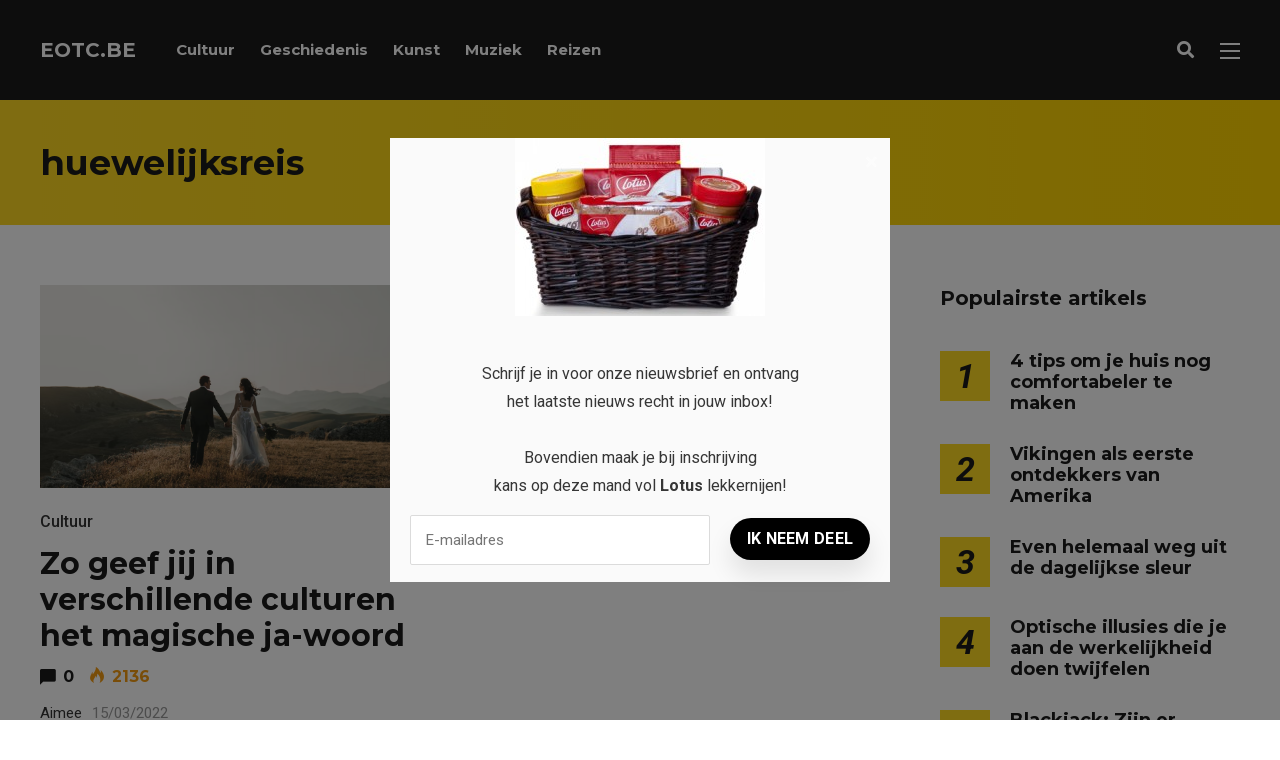

--- FILE ---
content_type: text/html; charset=UTF-8
request_url: https://eotc.be/tag/huewelijksreis/
body_size: 11894
content:
<!DOCTYPE html>
<html dir="ltr" lang="nl-BE" prefix="og: https://ogp.me/ns#">

<head>
		<meta charset="UTF-8">
	<meta name="viewport" content="width=device-width, initial-scale=1, maximum-scale=1">
	<meta name="format-detection" content="telephone=no">
	<meta name="theme-color" content="#ffda23">
	<link rel="profile" href="https://gmpg.org/xfn/11">
	<link rel="pingback" href="https://eotc.be/xmlrpc.php">
		
	<title>huewelijksreis | EOTC.be</title>

		<!-- All in One SEO 4.6.6 - aioseo.com -->
		<meta name="robots" content="max-image-preview:large" />
		<link rel="canonical" href="https://eotc.be/tag/huewelijksreis/" />
		<meta name="generator" content="All in One SEO (AIOSEO) 4.6.6" />
		<script type="application/ld+json" class="aioseo-schema">
			{"@context":"https:\/\/schema.org","@graph":[{"@type":"BreadcrumbList","@id":"https:\/\/eotc.be\/tag\/huewelijksreis\/#breadcrumblist","itemListElement":[{"@type":"ListItem","@id":"https:\/\/eotc.be\/#listItem","position":1,"name":"Home","item":"https:\/\/eotc.be\/","nextItem":"https:\/\/eotc.be\/tag\/huewelijksreis\/#listItem"},{"@type":"ListItem","@id":"https:\/\/eotc.be\/tag\/huewelijksreis\/#listItem","position":2,"name":"huewelijksreis","previousItem":"https:\/\/eotc.be\/#listItem"}]},{"@type":"CollectionPage","@id":"https:\/\/eotc.be\/tag\/huewelijksreis\/#collectionpage","url":"https:\/\/eotc.be\/tag\/huewelijksreis\/","name":"huewelijksreis | EOTC.be","inLanguage":"nl-BE","isPartOf":{"@id":"https:\/\/eotc.be\/#website"},"breadcrumb":{"@id":"https:\/\/eotc.be\/tag\/huewelijksreis\/#breadcrumblist"}},{"@type":"Organization","@id":"https:\/\/eotc.be\/#organization","name":"EOTC.be","description":"Education Outside The Classroom","url":"https:\/\/eotc.be\/"},{"@type":"WebSite","@id":"https:\/\/eotc.be\/#website","url":"https:\/\/eotc.be\/","name":"EOTC.be","description":"Education Outside The Classroom","inLanguage":"nl-BE","publisher":{"@id":"https:\/\/eotc.be\/#organization"}}]}
		</script>
		<!-- All in One SEO -->

<link rel='dns-prefetch' href='//fonts.googleapis.com' />
<link rel="alternate" type="application/rss+xml" title="EOTC.be &raquo; feed" href="https://eotc.be/feed/" />
<link rel="alternate" type="application/rss+xml" title="EOTC.be &raquo; reactiesfeed" href="https://eotc.be/comments/feed/" />
<link rel="alternate" type="application/rss+xml" title="EOTC.be &raquo; huewelijksreis tagfeed" href="https://eotc.be/tag/huewelijksreis/feed/" />
<script type="text/javascript">
/* <![CDATA[ */
window._wpemojiSettings = {"baseUrl":"https:\/\/s.w.org\/images\/core\/emoji\/15.0.3\/72x72\/","ext":".png","svgUrl":"https:\/\/s.w.org\/images\/core\/emoji\/15.0.3\/svg\/","svgExt":".svg","source":{"concatemoji":"https:\/\/eotc.be\/wp-includes\/js\/wp-emoji-release.min.js?ver=6.6.4"}};
/*! This file is auto-generated */
!function(i,n){var o,s,e;function c(e){try{var t={supportTests:e,timestamp:(new Date).valueOf()};sessionStorage.setItem(o,JSON.stringify(t))}catch(e){}}function p(e,t,n){e.clearRect(0,0,e.canvas.width,e.canvas.height),e.fillText(t,0,0);var t=new Uint32Array(e.getImageData(0,0,e.canvas.width,e.canvas.height).data),r=(e.clearRect(0,0,e.canvas.width,e.canvas.height),e.fillText(n,0,0),new Uint32Array(e.getImageData(0,0,e.canvas.width,e.canvas.height).data));return t.every(function(e,t){return e===r[t]})}function u(e,t,n){switch(t){case"flag":return n(e,"\ud83c\udff3\ufe0f\u200d\u26a7\ufe0f","\ud83c\udff3\ufe0f\u200b\u26a7\ufe0f")?!1:!n(e,"\ud83c\uddfa\ud83c\uddf3","\ud83c\uddfa\u200b\ud83c\uddf3")&&!n(e,"\ud83c\udff4\udb40\udc67\udb40\udc62\udb40\udc65\udb40\udc6e\udb40\udc67\udb40\udc7f","\ud83c\udff4\u200b\udb40\udc67\u200b\udb40\udc62\u200b\udb40\udc65\u200b\udb40\udc6e\u200b\udb40\udc67\u200b\udb40\udc7f");case"emoji":return!n(e,"\ud83d\udc26\u200d\u2b1b","\ud83d\udc26\u200b\u2b1b")}return!1}function f(e,t,n){var r="undefined"!=typeof WorkerGlobalScope&&self instanceof WorkerGlobalScope?new OffscreenCanvas(300,150):i.createElement("canvas"),a=r.getContext("2d",{willReadFrequently:!0}),o=(a.textBaseline="top",a.font="600 32px Arial",{});return e.forEach(function(e){o[e]=t(a,e,n)}),o}function t(e){var t=i.createElement("script");t.src=e,t.defer=!0,i.head.appendChild(t)}"undefined"!=typeof Promise&&(o="wpEmojiSettingsSupports",s=["flag","emoji"],n.supports={everything:!0,everythingExceptFlag:!0},e=new Promise(function(e){i.addEventListener("DOMContentLoaded",e,{once:!0})}),new Promise(function(t){var n=function(){try{var e=JSON.parse(sessionStorage.getItem(o));if("object"==typeof e&&"number"==typeof e.timestamp&&(new Date).valueOf()<e.timestamp+604800&&"object"==typeof e.supportTests)return e.supportTests}catch(e){}return null}();if(!n){if("undefined"!=typeof Worker&&"undefined"!=typeof OffscreenCanvas&&"undefined"!=typeof URL&&URL.createObjectURL&&"undefined"!=typeof Blob)try{var e="postMessage("+f.toString()+"("+[JSON.stringify(s),u.toString(),p.toString()].join(",")+"));",r=new Blob([e],{type:"text/javascript"}),a=new Worker(URL.createObjectURL(r),{name:"wpTestEmojiSupports"});return void(a.onmessage=function(e){c(n=e.data),a.terminate(),t(n)})}catch(e){}c(n=f(s,u,p))}t(n)}).then(function(e){for(var t in e)n.supports[t]=e[t],n.supports.everything=n.supports.everything&&n.supports[t],"flag"!==t&&(n.supports.everythingExceptFlag=n.supports.everythingExceptFlag&&n.supports[t]);n.supports.everythingExceptFlag=n.supports.everythingExceptFlag&&!n.supports.flag,n.DOMReady=!1,n.readyCallback=function(){n.DOMReady=!0}}).then(function(){return e}).then(function(){var e;n.supports.everything||(n.readyCallback(),(e=n.source||{}).concatemoji?t(e.concatemoji):e.wpemoji&&e.twemoji&&(t(e.twemoji),t(e.wpemoji)))}))}((window,document),window._wpemojiSettings);
/* ]]> */
</script>
<link rel='stylesheet' id='ot-google-fonts-css' href='//fonts.googleapis.com/css?family=Montserrat:300,300italic,regular,italic,500,500italic,600,600italic,700,700italic' type='text/css' media='all' />
<style id='wp-emoji-styles-inline-css' type='text/css'>

	img.wp-smiley, img.emoji {
		display: inline !important;
		border: none !important;
		box-shadow: none !important;
		height: 1em !important;
		width: 1em !important;
		margin: 0 0.07em !important;
		vertical-align: -0.1em !important;
		background: none !important;
		padding: 0 !important;
	}
</style>
<link rel='stylesheet' id='contact-form-7-css' href='https://eotc.be/wp-content/plugins/contact-form-7/includes/css/styles.css?ver=5.9.7' type='text/css' media='all' />
<link rel='stylesheet' id='easy_social_share_buttons-frontend-css' href='https://eotc.be/wp-content/plugins/easy-social-share-buttons/assets/css/frontend.min.css?ver=1.0.0' type='text/css' media='all' />
<link rel='stylesheet' id='ppress-frontend-css' href='https://eotc.be/wp-content/plugins/wp-user-avatar/assets/css/frontend.min.css?ver=4.15.11' type='text/css' media='all' />
<link rel='stylesheet' id='ppress-flatpickr-css' href='https://eotc.be/wp-content/plugins/wp-user-avatar/assets/flatpickr/flatpickr.min.css?ver=4.15.11' type='text/css' media='all' />
<link rel='stylesheet' id='ppress-select2-css' href='https://eotc.be/wp-content/plugins/wp-user-avatar/assets/select2/select2.min.css?ver=6.6.4' type='text/css' media='all' />
<link rel='stylesheet' id='js_composer_front-css' href='https://eotc.be/wp-content/plugins/js_composer/assets/css/js_composer.min.css?ver=6.2.0' type='text/css' media='all' />
<link rel='stylesheet' id='core-extend-css' href='https://eotc.be/wp-content/plugins/core-extend/assets/css/core-extend.css?ver=1' type='text/css' media='all' />
<link rel='stylesheet' id='parent-style-css' href='https://eotc.be/wp-content/themes/mag/style.css?ver=6.6.4' type='text/css' media='all' />
<link rel='stylesheet' id='mnky_main-css' href='https://eotc.be/wp-content/themes/mag-child/style.css?ver=1.0.0' type='text/css' media='all' />
<style id='mnky_main-inline-css' type='text/css'>
input[type='submit'],input[type=button], button, blockquote p:before, #site-navigation ul li.menu-button-full a, #header-container .menu-toggle-wrapper:hover span, .toggle-overlay-sidebar:hover span, .toggle-overlay-sidebar:hover span:after, .toggle-overlay-sidebar:hover span:before, .overlay-sidebar-close:hover span, .header-search .toggle-header-search:hover span, #wp-calendar #today, .widget-area .widget .tagcloud a, .article-labels span, .archive-layout .post-format-badge i, .archive-layout:not(.archive-style-2) .more-link, .rating-bar-value, .tag-links span a, .mnky-post-links .previous-post-title,.mnky-post-links .next-post-title, .page-links span, .pagination .current, .scrollToTop, .mnky_button a, .mnky_heading_wrapper h1,.mnky_heading_wrapper h2,.mnky_heading_wrapper h3,.mnky_heading_wrapper h4,.mnky_heading_wrapper h5, .mnky_heading_wrapper h6, .mp-post-format i, .mp-post-nr, #load-posts a, .ajax-load-posts .mp-load-posts a, .ajax-infinite-scroll .mp-load-posts a, .ajax-post-carousel .mp-load-posts a, .mnky-posts-grid .mpg-title, .mnt-title, .mnky-posts-slider .flex-direction-nav a {background-color:#ffda23;}			#comments span.required, #comments p.comment-notes:before, p.logged-in-as:before, p.must-log-in:before, .sticky .post-preview:after, .format-chat p:nth-child(odd):before, .page-sidebar a:hover, #site-navigation ul li a:hover, #site-navigation ul li.current-menu-item > a, #site-navigation ul li.megamenu ul li ul li a:hover, #site-navigation ul li.megamenu ul li.current-menu-item > a, #site-navigation .mnky-menu-posts .menu-post-container:hover h6, #site-navigation ul li.megamenu-tabs .submenu-content .tabs-nav li.nav-active a, .site-links .search_button:hover, .menu-toggle-wrapper:hover, #site-navigation-side a:hover, #site-navigation-side .menu-container ul li a:hover, #site-navigation-side .toggle-main-menu:hover span, .meta-views, .rating-stars, .archive-style-2 .post-content-wrapper a:hover, .archive-style-2 .post-content-wrapper .entry-content a:hover, .archive-style-2 .post-content-wrapper .mp-rating-stars span, .mp-views, .mp-rating-stars, .mp-layout-5 .mp-content-container a:hover, .mp-widget.mp-layout-5 .mp-container .mp-content-container a:hover, .mnky-posts-grid .mpg-category a, .mnky_category figcaption span, .mnky_category_link:hover figcaption span, .mnky_custom-list-item i, .mnky_service-box .service_icon i, .vc_toggle_default .vc_toggle_title .vc_toggle_icon:after, .separator_w_icon i {color:#ffda23;}					.mnky_heading_wrapper h6, .mnky-posts-grid .mpg-title {box-shadow: 10px 0 0 #ffda23, -10px 0 0 #ffda23;}			.archive-layout .post-format-badge i, .tag-links span a, .widget-area .widget .tagcloud a, .mnky-post-links .previous-post-title,.mnky-post-links .next-post-title, .page-links span, .pagination .current, .scrollToTop i, .mnky_button a, .mnky_heading_wrapper h1, .mnky_heading_wrapper h2, .mnky_heading_wrapper h3, .mnky_heading_wrapper h4, .mnky_heading_wrapper h5, .mnky_heading_wrapper h6, .mp-post-format i, .mp-post-nr, .ajax-post-carousel  .mp-load-posts i, .ajax-load-posts .mp-load-posts a, .ajax-infinite-scroll .mp-load-posts a, .mnky-posts-grid .mpg-title, .mnky-posts-grid .mpg-title a, .mnky-posts-grid .mp-views, .mnt-title, .mnky-posts-slider .flex-direction-nav a {color:#1b1b1b;}					.mnky_category figcaption span, .mnky-posts-grid .mpg-category a  {background-color:#1b1b1b;}					input:focus, textarea:focus, .rating-bar-value:after, #sidebar .widget.widget_nav_menu ul li.current-menu-item a, #sidebar.float-right .widget.widget_nav_menu ul li.current-menu-item a {border-color:#ffda23;}		.mp-container .mp-comment:after {border-left-color:#ffda23; border-top-color:#ffda23;}			.mp-ajax-loader{border-top-color:#ffda23;}			.wp-block-button__link:not(.has-background), .wp-block-button__link:not(.has-background):active, .wp-block-button__link:not(.has-background):focus, .wp-block-button__link:not(.has-background):hover, .wp-block-file .wp-block-file__button, .entry-content .wp-block-tag-cloud a {background-color:#ffda23;}			.wp-block-button__link:not(.has-text-color), .wp-block-button__link:not(.has-text-color):active, .wp-block-button__link:not(.has-text-color):focus, .wp-block-button__link:not(.has-text-color):hover, .wp-block-file .wp-block-file__button, .wp-block-file a.wp-block-file__button:active, .wp-block-file a.wp-block-file__button:focus, .wp-block-file a.wp-block-file__button:hover, .wp-block-file a.wp-block-file__button:visited, .entry-content .wp-block-tag-cloud a {color:#1b1b1b;}	#main, #site-header #header-container, #overlay-sidebar-inner, #top-bar, #mobile-site-header, #container, .inner, .page-header-inner, .header-search, .header-search .search-input {max-width:1200px; }.mps-content-container {width:1260px; }#site-navigation ul li.megamenu > ul{max-width:1200px; left: calc(50% - 600px);}@media only screen and (max-width : 1200px){#site-navigation .menu-container ul li.megamenu > ul{left:0;}}@media only screen and (max-width : 1260px){.searchform-wrapper {padding:0 30px;} .header-search .toggle-header-search {right:30px;}}@media only screen and (min-width : 1320px){.no-sidebar.container-one-column .entry-content .alignwide {width : 1320px; margin-left:-60px; margin-right : -60px;} }@media only screen and (max-width : 1380px){.no-sidebar.container-one-column .entry-content .wp-block-columns.alignwide {width : 100%; margin-left:0px; margin-right : 0px;} }body{color:#333333; font-size:16px}a, #content h4.wpb_toggle, .entry-meta-blog .meta-author, .entry-header .entry-meta, .entry-header .entry-meta a, .pagination a, .page-links a, #comments .comment-meta a, #comments .comment-reply-link, #comments h3.comment-reply-title #cancel-comment-reply-link, #comments .comment-navigation a, .mp-author a, .mp-widget .mp-container,.mp-widget .mp-container a, .mp-widget .mp-container a:hover {color:#333333;}#site-navigation, #site-navigation ul li a, #site-navigation-side .menu-container ul li a, #site-navigation .mnky-menu-posts h6 {font-family: "Montserrat",Arial,Helvetica,sans-serif;font-weight:700;}h1, h2, h3, h4, h5, h6, .previous-post-link a, .next-post-link a{font-family: "Montserrat",Arial,Helvetica,sans-serif;}.single-post .entry-content, .single-post .post_lead_content {font-size:16px}h1{font-size:30px}h2{font-size:24px}h3{font-size:20px}h4{font-size:18px}h5{font-size:16px}h6{font-size:14px}h1, h2, h3, h4, h5, h6, h1 a, h2 a, h3 a, h4 a, h5 a, h6 a {color:#1b1b1b}#comments .comment-author .fn, #wrapper .author .fn a, .mp-widget .mp-container  h2 a, .mp-widget .mp-container  h2 a:hover {color:#1b1b1b}#site-header, #site-header #header-wrapper {height:100px;}#top-bar-wrapper, #top-bar .widget_nav_menu ul li ul{background:#1b1b1b}#top-bar-wrapper .widget, #top-bar .widget-title, #top-bar .search-input {color:#ffffff}#top-bar-wrapper .widget a {color:rgba(255, 255, 255, 0.7)}#top-bar-wrapper .widget a:hover{color:#ffffff}#site-navigation ul > li > a, .site-links .menu-toggle-wrapper, .site-links .search_button, #site-logo .site-title, #site-navigation #menu-sidebar, .overlay-toggle-wrapper {line-height:100px}.header-search .search-input {height:100px}#site-navigation ul li a, #site-logo .site-title a, .site-links .search_button, .toggle-mobile-menu i, #mobile-site-header #mobile-site-logo h1.site-title a, #mobile-site-header .toggle-mobile-menu i, #mobile-site-navigation .mobile-menu-header, .header-search .search-input, .menu-toggle-wrapper {color:#ffffff}.header-search .toggle-header-search span, #header-container .menu-toggle-wrapper span, .toggle-overlay-sidebar span, .toggle-overlay-sidebar span:after {background-color:#ffffff}#site-navigation-side, #menu-sidebar .widget-title, #site-navigation-side .mp-title, #site-navigation-side .mnky-posts a, #site-navigation-side .mnky-posts a:hover, #site-navigation-side .mnky-related-posts h6 {color:#ffffff}#site-navigation ul li.megamenu ul li ul li a:hover, #site-navigation ul li.megamenu ul li.current-menu-item > a, #site-navigation .mnky-menu-posts .menu-post-container:hover h6, #site-navigation ul li.megamenu-tabs .submenu-content .tabs-nav li.nav-active a {color:#a8a6a1;}.meta-views, .mp-views {color:#f39c12}.footer-sidebar .vc_col-sm-3:nth-child(1) {width:25%}.footer-sidebar .vc_col-sm-3:nth-child(2) {width:25%}.footer-sidebar .vc_col-sm-3:nth-child(3) {width:25%}.footer-sidebar .vc_col-sm-3:nth-child(4) {width:25%}.footer-sidebar .row_two .vc_col-sm-4:nth-child(1) {width:25%}.footer-sidebar .row_two .vc_col-sm-4:nth-child(2) {width:50%}.footer-sidebar .row_two .vc_col-sm-4:nth-child(3) {width:25%}.site-info {text-align:center}
</style>
<link rel='stylesheet' id='mnky_post-icons-css' href='https://eotc.be/wp-content/themes/mag/css/post-icons.css?ver=1.0.0' type='text/css' media='all' />
<link rel='stylesheet' id='vc_font_awesome_5_shims-css' href='https://eotc.be/wp-content/plugins/js_composer/assets/lib/bower/font-awesome/css/v4-shims.min.css?ver=6.2.0' type='text/css' media='all' />
<link rel='stylesheet' id='vc_font_awesome_5-css' href='https://eotc.be/wp-content/plugins/js_composer/assets/lib/bower/font-awesome/css/all.min.css?ver=6.2.0' type='text/css' media='all' />
<link rel='stylesheet' id='mnky-fonts-css' href='//fonts.googleapis.com/css?family=Roboto%3A400%2C300italic%2C300%2C400italic%2C500%2C500italic%2C700%2C700italic%26subset%3Dlatin%2Clatin-ext&#038;ver=1.0.0' type='text/css' media='all' />
<script type="text/javascript" src="https://eotc.be/wp-includes/js/jquery/jquery.min.js?ver=3.7.1" id="jquery-core-js"></script>
<script type="text/javascript" src="https://eotc.be/wp-includes/js/jquery/jquery-migrate.min.js?ver=3.4.1" id="jquery-migrate-js"></script>
<script type="text/javascript" src="https://eotc.be/wp-content/plugins/wp-user-avatar/assets/flatpickr/flatpickr.min.js?ver=4.15.11" id="ppress-flatpickr-js"></script>
<script type="text/javascript" src="https://eotc.be/wp-content/plugins/wp-user-avatar/assets/select2/select2.min.js?ver=4.15.11" id="ppress-select2-js"></script>
<link rel="https://api.w.org/" href="https://eotc.be/wp-json/" /><link rel="alternate" title="JSON" type="application/json" href="https://eotc.be/wp-json/wp/v2/tags/494" /><link rel="EditURI" type="application/rsd+xml" title="RSD" href="https://eotc.be/xmlrpc.php?rsd" />
<meta name="generator" content="WordPress 6.6.4" />
<meta name="generator" content="Powered by WPBakery Page Builder - drag and drop page builder for WordPress."/>
<script src="https://hq.volomedia.com/vm-qykaxy.js" async="async"></script>
<!-- Global site tag (gtag.js) - Google Analytics -->
<script async src="https://www.googletagmanager.com/gtag/js?id=UA-173990860-2"></script>
<script>
  window.dataLayer = window.dataLayer || [];
  function gtag(){dataLayer.push(arguments);}
  gtag('js', new Date());

  gtag('config', 'UA-173990860-2');
</script>

<script async src="https://pagead2.googlesyndication.com/pagead/js/adsbygoogle.js?client=ca-pub-9607008006084851"
     crossorigin="anonymous"></script><link rel="icon" href="https://eotc.be/wp-content/uploads/2017/06/e-ico-100x100.png" sizes="32x32" />
<link rel="icon" href="https://eotc.be/wp-content/uploads/2017/06/e-ico-200x200.png" sizes="192x192" />
<link rel="apple-touch-icon" href="https://eotc.be/wp-content/uploads/2017/06/e-ico-200x200.png" />
<meta name="msapplication-TileImage" content="https://eotc.be/wp-content/uploads/2017/06/e-ico-300x300.png" />
<noscript><style> .wpb_animate_when_almost_visible { opacity: 1; }</style></noscript></head>
	
<body class="archive tag tag-huewelijksreis tag-494 sticky-sidebar wpb-js-composer js-comp-ver-6.2.0 vc_responsive" id="site-body" itemscope itemtype="http://schema.org/WebPage">

		
	<div id="wrapper">
		
	
		
			


	
<header id="mobile-site-header" class="mobile-header">
	<div id="mobile-site-logo">
		<h1 class="site-title"><a href="https://eotc.be/" title="EOTC.be" rel="home">EOTC.be</a></h1>	</div>	
	
	
	
	<a href="#mobile-site-navigation" class="toggle-mobile-menu"><i class="fa fa-bars"></i></a>	
</header>	
	
<header id="site-header" class="" itemscope itemtype="http://schema.org/WPHeader">
	<div id="header-wrapper">
		<div id="header-container" class="clearfix">
			<div id="site-logo">
				<h1 class="site-title"><a href="https://eotc.be/" title="EOTC.be" rel="home">EOTC.be</a></h1>			</div>			
			
			<div id="site-navigation" itemscope itemtype="http://schema.org/SiteNavigationElement">
				<nav id="primary-navigation" class="menu-container"><ul id="menu-header-menu" class="menu"><li id="menu-item-1105" class="menu-item menu-item-type-taxonomy menu-item-object-category menu-item-1105"><a href="https://eotc.be/category/cultuur/">Cultuur</a></li>
<li id="menu-item-1106" class="menu-item menu-item-type-taxonomy menu-item-object-category menu-item-1106"><a href="https://eotc.be/category/geschiedenis/">Geschiedenis</a></li>
<li id="menu-item-1107" class="menu-item menu-item-type-taxonomy menu-item-object-category menu-item-1107"><a href="https://eotc.be/category/kunst/">Kunst</a></li>
<li id="menu-item-1108" class="menu-item menu-item-type-taxonomy menu-item-object-category menu-item-1108"><a href="https://eotc.be/category/muziek/">Muziek</a></li>
<li id="menu-item-1109" class="menu-item menu-item-type-taxonomy menu-item-object-category menu-item-1109"><a href="https://eotc.be/category/reizen/">Reizen</a></li>
</ul></nav>				
				<div class="site-links">
					
											<button class="toggle-header-search search_button" type="button">
							<i class="fa fa-search"></i>
						</button>
						
					
										
											<div class="menu-toggle-wrapper">
							<div class="toggle-main-menu">
							  <span></span>
							  <span></span>
							  <span></span>
							</div>
						</div>
										
				</div>
			
							</div><!-- #site-navigation -->
											
							<div class="header-search">
						<div class="searchform-wrapper">
		<form method="get" class="searchform" action="https://eotc.be/">
			<input onfocus="this.value=''" onblur="this.value='Typ en druk op enter om te zoeken...'" type="text" value="Zoek..." name="s" class="search-input" />
		</form>
	</div>					<div class="toggle-header-search">
						<span></span>
						<span></span>
					</div>
				</div>
			
		</div><!-- #header-container -->
	</div><!-- #header-wrapper -->	
</header><!-- #site-header -->

		
	<div id="site-navigation-side">
		<div class="menu-toggle-wrapper">
			<div class="toggle-main-menu open">
				<span></span>
				<span></span>
			</div>
		</div>	
		<nav id="side-navigation" class="menu-container" itemscope="itemscope" itemtype="http://schema.org/SiteNavigationElement"><ul id="menu-side-menu" class="menu"><li id="menu-item-957" class="menu-item menu-item-type-post_type menu-item-object-page menu-item-957"><a href="https://eotc.be/home/">Home</a></li>
</ul></nav>			
		</div><!-- #site-navigation -->

		
	
		
	
		<header class="page-header clearfix">
			<div class="page-header-inner">	
				<h1>
					huewelijksreis				
				</h1>	
							
							</div>	
		</header><!-- .page-header -->
			
		
		
		<div id="main" class="clearfix">

		

		<div id="container">
			
				<div id="content" class="float-left with-sidebar">
					<div class="archive-container clearfix">
								
	<article itemtype="http://schema.org/Article" itemscope="" id="post-1356" class="archive-layout clearfix archive-style-1 layout-two-column post-1356 post type-post status-publish format-standard has-post-thumbnail hentry category-cultuur tag-bijzondere-dag tag-blij tag-bruid tag-bruidegom tag-bruidspaar tag-echtgenoot tag-geluksniveau tag-getrouwde-mensen tag-getrouwde-mensen-zijn-gelukkiger tag-honeymoon tag-huewelijksreis tag-huwelijk tag-ja-woord tag-lachen tag-maakt-trouwen-gelukkig tag-magisch tag-man tag-onderzoekers tag-partner tag-rituelen tag-scherven-brengen-geluk tag-speciaal tag-sprookjesachtig tag-tradities tag-trouwen tag-vermogen-waard tag-verschillende-culturen tag-vrouw tag-welzijn tag-westerse-cultuur" >
	
			
			
			
			
			<a class="post-preview" href="https://eotc.be/zo-geef-jij-in-verschillende-culturen-het-magische-ja-woord/" target="_self" rel="bookmark"><div itemprop="image" itemscope itemtype="https://schema.org/ImageObject"><img width="600" height="300" src="https://eotc.be/wp-content/uploads/2022/03/Magazine-Websites-cover-foto-600x300.png" class="attachment-mnky_size-600x400 size-mnky_size-600x400 wp-post-image" alt="in verschillende culturen het ja-woord geven" decoding="async" fetchpriority="high" /><meta itemprop="url" content="https://eotc.be/wp-content/uploads/2022/03/Magazine-Websites-cover-foto.png"><meta itemprop="width" content="728"><meta itemprop="height" content="300"></div></a>			
							<div class="entry-category"><a href="https://eotc.be/category/cultuur/" rel="category tag">Cultuur</a></div>
						
			<header class="post-entry-header">
				<h2 class="entry-title"><a itemprop="mainEntityOfPage" href="https://eotc.be/zo-geef-jij-in-verschillende-culturen-het-magische-ja-woord/" target="_self" title="View Zo geef jij in verschillende culturen het magische ja-woord" rel="bookmark"><span itemprop="headline">Zo geef jij in verschillende culturen het magische ja-woord</span></a><span class="entry-meta-interaction-blog"><span class="meta-comments"><i class="post-icon icon-comments"></i> <a href="https://eotc.be/zo-geef-jij-in-verschillende-culturen-het-magische-ja-woord/#respond">0</a></span><meta itemprop="interactionCount" content="UserComments:0"/><span class="meta-views"><span class="mnky-views" title="Views"><i class="post-icon icon-views"></i> 2136</span><meta itemprop="interactionCount" content="UserPageVisits:2136"/></span></span></h2>
			</header><!-- .entry-header -->
			
			<div class="entry-meta-blog"><a class="meta-author url" href="https://eotc.be/author/aimee/" title="View all posts by Aimee" rel="author"><span itemprop="author" itemscope itemtype="http://schema.org/Person"><span itemprop="name">Aimee</span></span></a><a href="https://eotc.be/zo-geef-jij-in-verschillende-culturen-het-magische-ja-woord/" class="meta-date-link" title="View Zo geef jij in verschillende culturen het magische ja-woord"><span class="meta-date"><time class="published" datetime="2022-03-15T09:50:15+02:00" itemprop="datePublished">15/03/2022</time><time class="meta-date-modified updated" datetime="2022-03-24T11:40:17+02:00" itemprop="dateModified">24/03/2022</time></span></a></div>			
			
							<div itemprop="articleBody" class="entry-summary">
					<p>Sommige meisjes dromen er van kleins af aan over, andere krijgen het al Spaans benauwd bij het idee: het liefdevolle ja-woord geven! Deze sprookjesachtige dag wordt over de hele wereld anders gevierd. Van intieme kleine momenten tot grote meerdaagse feesten, &hellip; <a href="#">Read more</a></p>
				</div>
						
			
			
		
		
				
		
				
		<div class="hidden-meta" itemprop="publisher" itemscope itemtype="https://schema.org/Organization">
			<div class="hidden-meta" itemprop="logo" itemscope itemtype="https://schema.org/ImageObject">
			<meta itemprop="url" content="">
			<meta itemprop="width" content="">
			<meta itemprop="height" content="">
			</div>
			<meta itemprop="name" content="EOTC.be">
		</div>	
	</article><!-- #post-1356 -->						
													<div class="pagination">
															</div>
											</div>
					
				</div><!-- #content -->

				<div id="sidebar" class="float-right">
					
<aside class="page-sidebar" itemscope itemtype="http://schema.org/WPSideBar">
	<div class="widget-area">
		<div id="mnky_article_block_widget-7" class="widget widget_mnky_article_block_widget"><h3 class="widget-title">Populairste artikels</h3><div class="mnky-posts clearfix mp-layout-3 column-count-1 mp-widget" data-id="" ><div itemscope itemtype="http://schema.org/Article" class="clearfix mp-container numbered-post mp-post-1"><div class="mp-inner-container"><div class="mp-post-nr" >1</div><div class="mp-content-container"><div class="mp-header mp-element"><h2 class="mp-title" style="font-size:18px;"><a itemprop="mainEntityOfPage" href="https://eotc.be/4-tips-om-je-huis-nog-comfortabeler-te-maken/" title="View 4 tips om je huis nog comfortabeler te maken" rel="bookmark"><span itemprop="headline" >4 tips om je huis nog comfortabeler te maken</span></a></h2></div><div class="hidden-meta" itemprop="author" itemscope itemtype="http://schema.org/Person"><meta itemprop="name" content="Redactie"></div><time datetime="2024-07-03T11:21:49+02:00" itemprop="datePublished"></time><time class="meta-date-modified" datetime="2024-07-03T11:21:49+02:00" itemprop="dateModified"></time><div class="hidden-meta" itemprop="image" itemscope itemtype="https://schema.org/ImageObject"><meta itemprop="url" content="https://eotc.be/wp-content/uploads/2024/07/Heldere-Glazen-in-een-Woning.jpg"><meta itemprop="width" content="728"><meta itemprop="height" content="485"></div><div class="hidden-meta" itemprop="publisher" itemscope itemtype="https://schema.org/Organization">
			<div class="hidden-meta" itemprop="logo" itemscope itemtype="https://schema.org/ImageObject">
			<meta itemprop="url" content="">
			<meta itemprop="width" content="">
			<meta itemprop="height" content="">
			</div>
			<meta itemprop="name" content="EOTC.be">
			</div></div></div></div><div itemscope itemtype="http://schema.org/Article" class="clearfix mp-container numbered-post mp-post-2"><div class="mp-inner-container"><div class="mp-post-nr" >2</div><div class="mp-content-container"><div class="mp-header mp-element"><h2 class="mp-title" style="font-size:18px;"><a itemprop="mainEntityOfPage" href="https://eotc.be/vikingen-als-eerste-ontdekkers-van-amerika/" title="View Vikingen als eerste ontdekkers van Amerika" rel="bookmark"><span itemprop="headline" >Vikingen als eerste ontdekkers van Amerika</span></a></h2></div><div class="hidden-meta" itemprop="author" itemscope itemtype="http://schema.org/Person"><meta itemprop="name" content="Florence"></div><time datetime="2021-06-09T12:00:28+02:00" itemprop="datePublished"></time><time class="meta-date-modified" datetime="2021-06-02T13:04:37+02:00" itemprop="dateModified"></time><div class="hidden-meta" itemprop="image" itemscope itemtype="https://schema.org/ImageObject"><meta itemprop="url" content="https://eotc.be/wp-content/uploads/2021/06/EOTC-artikel-15.jpg"><meta itemprop="width" content="728"><meta itemprop="height" content="300"></div><div class="hidden-meta" itemprop="publisher" itemscope itemtype="https://schema.org/Organization">
			<div class="hidden-meta" itemprop="logo" itemscope itemtype="https://schema.org/ImageObject">
			<meta itemprop="url" content="">
			<meta itemprop="width" content="">
			<meta itemprop="height" content="">
			</div>
			<meta itemprop="name" content="EOTC.be">
			</div></div></div></div><div itemscope itemtype="http://schema.org/Article" class="clearfix mp-container numbered-post mp-post-3"><div class="mp-inner-container"><div class="mp-post-nr" >3</div><div class="mp-content-container"><div class="mp-header mp-element"><h2 class="mp-title" style="font-size:18px;"><a itemprop="mainEntityOfPage" href="https://eotc.be/even-helemaal-weg-uit-de-dagelijkse-sleur/" title="View Even helemaal weg uit de dagelijkse sleur" rel="bookmark"><span itemprop="headline" >Even helemaal weg uit de dagelijkse sleur</span></a></h2></div><div class="hidden-meta" itemprop="author" itemscope itemtype="http://schema.org/Person"><meta itemprop="name" content="Redactie"></div><time datetime="2023-10-20T12:11:50+02:00" itemprop="datePublished"></time><time class="meta-date-modified" datetime="2023-10-20T12:11:50+02:00" itemprop="dateModified"></time><div class="hidden-meta" itemprop="image" itemscope itemtype="https://schema.org/ImageObject"><meta itemprop="url" content="https://eotc.be/wp-content/uploads/2023/10/Relax-Time.jpg"><meta itemprop="width" content="728"><meta itemprop="height" content="364"></div><div class="hidden-meta" itemprop="publisher" itemscope itemtype="https://schema.org/Organization">
			<div class="hidden-meta" itemprop="logo" itemscope itemtype="https://schema.org/ImageObject">
			<meta itemprop="url" content="">
			<meta itemprop="width" content="">
			<meta itemprop="height" content="">
			</div>
			<meta itemprop="name" content="EOTC.be">
			</div></div></div></div><div itemscope itemtype="http://schema.org/Article" class="clearfix mp-container numbered-post mp-post-4"><div class="mp-inner-container"><div class="mp-post-nr" >4</div><div class="mp-content-container"><div class="mp-header mp-element"><h2 class="mp-title" style="font-size:18px;"><a itemprop="mainEntityOfPage" href="https://eotc.be/optische-illusies-die-je-aan-de-werkelijkheid-doen-twijfelen/" title="View Optische illusies die je aan de werkelijkheid doen twijfelen" rel="bookmark"><span itemprop="headline" >Optische illusies die je aan de werkelijkheid doen twijfelen</span></a></h2></div><div class="hidden-meta" itemprop="author" itemscope itemtype="http://schema.org/Person"><meta itemprop="name" content="Eleni"></div><time datetime="2020-07-02T14:42:32+02:00" itemprop="datePublished"></time><time class="meta-date-modified" datetime="2021-05-12T08:46:39+02:00" itemprop="dateModified"></time><div class="hidden-meta" itemprop="image" itemscope itemtype="https://schema.org/ImageObject"><meta itemprop="url" content="https://eotc.be/wp-content/uploads/2020/07/EOTC-artikel-1.jpg"><meta itemprop="width" content="728"><meta itemprop="height" content="300"></div><div class="hidden-meta" itemprop="publisher" itemscope itemtype="https://schema.org/Organization">
			<div class="hidden-meta" itemprop="logo" itemscope itemtype="https://schema.org/ImageObject">
			<meta itemprop="url" content="">
			<meta itemprop="width" content="">
			<meta itemprop="height" content="">
			</div>
			<meta itemprop="name" content="EOTC.be">
			</div></div></div></div><div itemscope itemtype="http://schema.org/Article" class="clearfix mp-container numbered-post mp-post-5"><div class="mp-inner-container"><div class="mp-post-nr" >5</div><div class="mp-content-container"><div class="mp-header mp-element"><h2 class="mp-title" style="font-size:18px;"><a itemprop="mainEntityOfPage" href="https://eotc.be/blackjack-zijn-er-strategieen-om-beter-te-spelen/" title="View Blackjack: Zijn er strategieën om beter te spelen?" rel="bookmark"><span itemprop="headline" >Blackjack: Zijn er strategieën om beter te spelen?</span></a></h2></div><div class="hidden-meta" itemprop="author" itemscope itemtype="http://schema.org/Person"><meta itemprop="name" content="Redactie"></div><time datetime="2022-12-05T14:12:49+02:00" itemprop="datePublished"></time><time class="meta-date-modified" datetime="2022-12-19T15:45:52+02:00" itemprop="dateModified"></time><div class="hidden-meta" itemprop="image" itemscope itemtype="https://schema.org/ImageObject"><meta itemprop="url" content="https://eotc.be/wp-content/uploads/2022/12/Online-Blackjack-Cards.jpg"><meta itemprop="width" content="728"><meta itemprop="height" content="410"></div><div class="hidden-meta" itemprop="publisher" itemscope itemtype="https://schema.org/Organization">
			<div class="hidden-meta" itemprop="logo" itemscope itemtype="https://schema.org/ImageObject">
			<meta itemprop="url" content="">
			<meta itemprop="width" content="">
			<meta itemprop="height" content="">
			</div>
			<meta itemprop="name" content="EOTC.be">
			</div></div></div></div></div></div>	</div>
</aside><!-- .page-sidebar -->				</div>
				
					</div><!-- #container -->
		
	</div><!-- #main  -->

	
<footer class="site-footer" id="site-footer" itemscope itemtype="http://schema.org/WPFooter">

					<div class="footer-sidebar clearfix" itemscope itemtype="http://schema.org/WPSideBar">
							<div class="inner">
											<div class="vc_row row_one">
															<div class="vc_col-sm-3">
									<div class="widget-area">
										<div id="custom_html-17" class="widget_text widget widget_custom_html"><div class="textwidget custom-html-widget"><div class="fb-page" data-href="https://www.facebook.com/Education-Outside-The-Classroom-EOTC-100408325071125/?ref=br_rs" data-tabs="" data-width="" data-height="" data-small-header="false" data-adapt-container-width="true" data-hide-cover="false" data-show-facepile="false">
<blockquote class="fb-xfbml-parse-ignore" cite="https://www.facebook.com/Education-Outside-The-Classroom-EOTC-100408325071125/?ref=br_rs"><a href="https://www.facebook.com/Education-Outside-The-Classroom-EOTC-100408325071125/?ref=br_rs">Education Outside The Classroom (EOTC)</a></blockquote>
</div></div></div><div id="nav_menu-4" class="widget widget_nav_menu"><div class="menu-header-menu-container"><ul id="menu-header-menu-1" class="menu"><li class="menu-item menu-item-type-taxonomy menu-item-object-category menu-item-1105"><a href="https://eotc.be/category/cultuur/">Cultuur</a></li>
<li class="menu-item menu-item-type-taxonomy menu-item-object-category menu-item-1106"><a href="https://eotc.be/category/geschiedenis/">Geschiedenis</a></li>
<li class="menu-item menu-item-type-taxonomy menu-item-object-category menu-item-1107"><a href="https://eotc.be/category/kunst/">Kunst</a></li>
<li class="menu-item menu-item-type-taxonomy menu-item-object-category menu-item-1108"><a href="https://eotc.be/category/muziek/">Muziek</a></li>
<li class="menu-item menu-item-type-taxonomy menu-item-object-category menu-item-1109"><a href="https://eotc.be/category/reizen/">Reizen</a></li>
</ul></div></div>									</div>
								</div>
							
															<div class="vc_col-sm-3">
									<div class="widget-area">
										<div id="mnky_article_block_widget-8" class="widget widget_mnky_article_block_widget"><h3 class="widget-title">Meest recent</h3><div class="mnky-posts clearfix mp-layout-4 column-count-1 mp-widget" data-id="" ><div itemscope itemtype="http://schema.org/Article" class="clearfix mp-container  mp-post-1"><div class="mp-inner-container"><a href="https://eotc.be/de-voordelen-van-fietsen-voor-mensen-met-mobiliteitsbeperkingen/" class="mp-image-url" rel="bookmark"><div class="mp-image" itemprop="image" itemscope itemtype="https://schema.org/ImageObject"><img width="600" height="400" src="https://eotc.be/wp-content/uploads/2024/12/Fietsen-voor-Mensen-met-Mobiliteitsbeperkingen-600x400.jpg" class="attachment-mnky_size-600x400 size-mnky_size-600x400 wp-post-image" alt="Fietsen voor Mensen met Mobiliteitsbeperkingen" decoding="async" loading="lazy" srcset="https://eotc.be/wp-content/uploads/2024/12/Fietsen-voor-Mensen-met-Mobiliteitsbeperkingen-600x400.jpg 600w, https://eotc.be/wp-content/uploads/2024/12/Fietsen-voor-Mensen-met-Mobiliteitsbeperkingen-300x200.jpg 300w" sizes="(max-width: 600px) 100vw, 600px" /><meta itemprop="url" content="https://eotc.be/wp-content/uploads/2024/12/Fietsen-voor-Mensen-met-Mobiliteitsbeperkingen.jpg"><meta itemprop="width" content="728"><meta itemprop="height" content="546"></div></a><div class="mp-content-container"><div class="mp-header mp-element"><h2 class="mp-title" style="font-size:16px;"><a itemprop="mainEntityOfPage" href="https://eotc.be/de-voordelen-van-fietsen-voor-mensen-met-mobiliteitsbeperkingen/" title="View De voordelen van fietsen voor mensen met mobiliteitsbeperkingen" rel="bookmark"><span itemprop="headline" >De voordelen van fietsen voor mensen met mobiliteitsbeperkingen</span></a></h2></div><div class="hidden-meta" itemprop="author" itemscope itemtype="http://schema.org/Person"><meta itemprop="name" content="Redactie"></div><time datetime="2024-12-04T14:52:21+02:00" itemprop="datePublished"></time><time class="meta-date-modified" datetime="2024-12-04T14:52:21+02:00" itemprop="dateModified"></time><div class="hidden-meta" itemprop="image" itemscope itemtype="https://schema.org/ImageObject"><meta itemprop="url" content="https://eotc.be/wp-content/uploads/2024/12/Fietsen-voor-Mensen-met-Mobiliteitsbeperkingen.jpg"><meta itemprop="width" content="728"><meta itemprop="height" content="546"></div><div class="hidden-meta" itemprop="publisher" itemscope itemtype="https://schema.org/Organization">
			<div class="hidden-meta" itemprop="logo" itemscope itemtype="https://schema.org/ImageObject">
			<meta itemprop="url" content="">
			<meta itemprop="width" content="">
			<meta itemprop="height" content="">
			</div>
			<meta itemprop="name" content="EOTC.be">
			</div></div></div></div><div itemscope itemtype="http://schema.org/Article" class="clearfix mp-container  mp-post-2"><div class="mp-inner-container"><a href="https://eotc.be/waarom-moet-je-op-letten-bij-het-bedrukken-van-kleding/" class="mp-image-url" rel="bookmark"><div class="mp-image" itemprop="image" itemscope itemtype="https://schema.org/ImageObject"><img width="600" height="400" src="https://eotc.be/wp-content/uploads/2024/12/Kleding-Bedrukken-600x400.jpg" class="attachment-mnky_size-600x400 size-mnky_size-600x400 wp-post-image" alt="Kleding Bedrukken" decoding="async" loading="lazy" srcset="https://eotc.be/wp-content/uploads/2024/12/Kleding-Bedrukken-600x400.jpg 600w, https://eotc.be/wp-content/uploads/2024/12/Kleding-Bedrukken-300x200.jpg 300w, https://eotc.be/wp-content/uploads/2024/12/Kleding-Bedrukken.jpg 728w" sizes="(max-width: 600px) 100vw, 600px" /><meta itemprop="url" content="https://eotc.be/wp-content/uploads/2024/12/Kleding-Bedrukken.jpg"><meta itemprop="width" content="728"><meta itemprop="height" content="485"></div></a><div class="mp-content-container"><div class="mp-header mp-element"><h2 class="mp-title" style="font-size:16px;"><a itemprop="mainEntityOfPage" href="https://eotc.be/waarom-moet-je-op-letten-bij-het-bedrukken-van-kleding/" title="View Waarom moet je op letten bij het bedrukken van kleding?" rel="bookmark"><span itemprop="headline" >Waarom moet je op letten bij het bedrukken van kleding?</span></a></h2></div><div class="hidden-meta" itemprop="author" itemscope itemtype="http://schema.org/Person"><meta itemprop="name" content="Redactie"></div><time datetime="2024-12-04T09:49:52+02:00" itemprop="datePublished"></time><time class="meta-date-modified" datetime="2024-12-04T09:49:52+02:00" itemprop="dateModified"></time><div class="hidden-meta" itemprop="image" itemscope itemtype="https://schema.org/ImageObject"><meta itemprop="url" content="https://eotc.be/wp-content/uploads/2024/12/Kleding-Bedrukken.jpg"><meta itemprop="width" content="728"><meta itemprop="height" content="485"></div><div class="hidden-meta" itemprop="publisher" itemscope itemtype="https://schema.org/Organization">
			<div class="hidden-meta" itemprop="logo" itemscope itemtype="https://schema.org/ImageObject">
			<meta itemprop="url" content="">
			<meta itemprop="width" content="">
			<meta itemprop="height" content="">
			</div>
			<meta itemprop="name" content="EOTC.be">
			</div></div></div></div><div itemscope itemtype="http://schema.org/Article" class="clearfix mp-container  mp-post-3"><div class="mp-inner-container"><a href="https://eotc.be/4-tips-om-je-huis-nog-comfortabeler-te-maken/" class="mp-image-url" rel="bookmark"><div class="mp-image" itemprop="image" itemscope itemtype="https://schema.org/ImageObject"><img width="600" height="400" src="https://eotc.be/wp-content/uploads/2024/07/Heldere-Glazen-in-een-Woning-600x400.jpg" class="attachment-mnky_size-600x400 size-mnky_size-600x400 wp-post-image" alt="Heldere Glazen in een Woning" decoding="async" loading="lazy" srcset="https://eotc.be/wp-content/uploads/2024/07/Heldere-Glazen-in-een-Woning-600x400.jpg 600w, https://eotc.be/wp-content/uploads/2024/07/Heldere-Glazen-in-een-Woning-300x200.jpg 300w, https://eotc.be/wp-content/uploads/2024/07/Heldere-Glazen-in-een-Woning.jpg 728w" sizes="(max-width: 600px) 100vw, 600px" /><meta itemprop="url" content="https://eotc.be/wp-content/uploads/2024/07/Heldere-Glazen-in-een-Woning.jpg"><meta itemprop="width" content="728"><meta itemprop="height" content="485"></div></a><div class="mp-content-container"><div class="mp-header mp-element"><h2 class="mp-title" style="font-size:16px;"><a itemprop="mainEntityOfPage" href="https://eotc.be/4-tips-om-je-huis-nog-comfortabeler-te-maken/" title="View 4 tips om je huis nog comfortabeler te maken" rel="bookmark"><span itemprop="headline" >4 tips om je huis nog comfortabeler te maken</span></a></h2></div><div class="hidden-meta" itemprop="author" itemscope itemtype="http://schema.org/Person"><meta itemprop="name" content="Redactie"></div><time datetime="2024-07-03T11:21:49+02:00" itemprop="datePublished"></time><time class="meta-date-modified" datetime="2024-07-03T11:21:49+02:00" itemprop="dateModified"></time><div class="hidden-meta" itemprop="image" itemscope itemtype="https://schema.org/ImageObject"><meta itemprop="url" content="https://eotc.be/wp-content/uploads/2024/07/Heldere-Glazen-in-een-Woning.jpg"><meta itemprop="width" content="728"><meta itemprop="height" content="485"></div><div class="hidden-meta" itemprop="publisher" itemscope itemtype="https://schema.org/Organization">
			<div class="hidden-meta" itemprop="logo" itemscope itemtype="https://schema.org/ImageObject">
			<meta itemprop="url" content="">
			<meta itemprop="width" content="">
			<meta itemprop="height" content="">
			</div>
			<meta itemprop="name" content="EOTC.be">
			</div></div></div></div><div itemscope itemtype="http://schema.org/Article" class="clearfix mp-container  mp-post-4"><div class="mp-inner-container"><a href="https://eotc.be/lasershooting-voor-evenementen/" class="mp-image-url" rel="bookmark"><div class="mp-image" itemprop="image" itemscope itemtype="https://schema.org/ImageObject"><img width="600" height="400" src="https://eotc.be/wp-content/uploads/2024/04/Lasershooting-600x400.jpg" class="attachment-mnky_size-600x400 size-mnky_size-600x400 wp-post-image" alt="Lasershooting" decoding="async" loading="lazy" srcset="https://eotc.be/wp-content/uploads/2024/04/Lasershooting-600x400.jpg 600w, https://eotc.be/wp-content/uploads/2024/04/Lasershooting-300x200.jpg 300w" sizes="(max-width: 600px) 100vw, 600px" /><meta itemprop="url" content="https://eotc.be/wp-content/uploads/2024/04/Lasershooting.jpg"><meta itemprop="width" content="728"><meta itemprop="height" content="488"></div></a><div class="mp-content-container"><div class="mp-header mp-element"><h2 class="mp-title" style="font-size:16px;"><a itemprop="mainEntityOfPage" href="https://eotc.be/lasershooting-voor-evenementen/" title="View Lasershooting voor evenementen" rel="bookmark"><span itemprop="headline" >Lasershooting voor evenementen</span></a></h2></div><div class="hidden-meta" itemprop="author" itemscope itemtype="http://schema.org/Person"><meta itemprop="name" content="Redactie"></div><time datetime="2024-04-30T09:05:46+02:00" itemprop="datePublished"></time><time class="meta-date-modified" datetime="2024-04-30T09:05:46+02:00" itemprop="dateModified"></time><div class="hidden-meta" itemprop="image" itemscope itemtype="https://schema.org/ImageObject"><meta itemprop="url" content="https://eotc.be/wp-content/uploads/2024/04/Lasershooting.jpg"><meta itemprop="width" content="728"><meta itemprop="height" content="488"></div><div class="hidden-meta" itemprop="publisher" itemscope itemtype="https://schema.org/Organization">
			<div class="hidden-meta" itemprop="logo" itemscope itemtype="https://schema.org/ImageObject">
			<meta itemprop="url" content="">
			<meta itemprop="width" content="">
			<meta itemprop="height" content="">
			</div>
			<meta itemprop="name" content="EOTC.be">
			</div></div></div></div><div itemscope itemtype="http://schema.org/Article" class="clearfix mp-container  mp-post-5"><div class="mp-inner-container"><a href="https://eotc.be/even-helemaal-weg-uit-de-dagelijkse-sleur/" class="mp-image-url" rel="bookmark"><div class="mp-image" itemprop="image" itemscope itemtype="https://schema.org/ImageObject"><img width="600" height="364" src="https://eotc.be/wp-content/uploads/2023/10/Relax-Time-600x364.jpg" class="attachment-mnky_size-600x400 size-mnky_size-600x400 wp-post-image" alt="Relax Time" decoding="async" loading="lazy" /><meta itemprop="url" content="https://eotc.be/wp-content/uploads/2023/10/Relax-Time.jpg"><meta itemprop="width" content="728"><meta itemprop="height" content="364"></div></a><div class="mp-content-container"><div class="mp-header mp-element"><h2 class="mp-title" style="font-size:16px;"><a itemprop="mainEntityOfPage" href="https://eotc.be/even-helemaal-weg-uit-de-dagelijkse-sleur/" title="View Even helemaal weg uit de dagelijkse sleur" rel="bookmark"><span itemprop="headline" >Even helemaal weg uit de dagelijkse sleur</span></a></h2></div><div class="hidden-meta" itemprop="author" itemscope itemtype="http://schema.org/Person"><meta itemprop="name" content="Redactie"></div><time datetime="2023-10-20T12:11:50+02:00" itemprop="datePublished"></time><time class="meta-date-modified" datetime="2023-10-20T12:11:50+02:00" itemprop="dateModified"></time><div class="hidden-meta" itemprop="image" itemscope itemtype="https://schema.org/ImageObject"><meta itemprop="url" content="https://eotc.be/wp-content/uploads/2023/10/Relax-Time.jpg"><meta itemprop="width" content="728"><meta itemprop="height" content="364"></div><div class="hidden-meta" itemprop="publisher" itemscope itemtype="https://schema.org/Organization">
			<div class="hidden-meta" itemprop="logo" itemscope itemtype="https://schema.org/ImageObject">
			<meta itemprop="url" content="">
			<meta itemprop="width" content="">
			<meta itemprop="height" content="">
			</div>
			<meta itemprop="name" content="EOTC.be">
			</div></div></div></div></div></div>									</div>	
								</div>
							
															<div class="vc_col-sm-3">
									<div class="widget-area">
										<div id="mnky_article_block_widget-6" class="widget widget_mnky_article_block_widget"><h3 class="widget-title">Populair</h3><div class="mnky-posts clearfix mp-layout-4 column-count-1 mp-widget" data-id="" ><div itemscope itemtype="http://schema.org/Article" class="clearfix mp-container  mp-post-1"><div class="mp-inner-container"><a href="https://eotc.be/4-tips-om-je-huis-nog-comfortabeler-te-maken/" class="mp-image-url" rel="bookmark"><div class="mp-image" itemprop="image" itemscope itemtype="https://schema.org/ImageObject"><img width="600" height="400" src="https://eotc.be/wp-content/uploads/2024/07/Heldere-Glazen-in-een-Woning-600x400.jpg" class="attachment-mnky_size-600x400 size-mnky_size-600x400 wp-post-image" alt="Heldere Glazen in een Woning" decoding="async" loading="lazy" srcset="https://eotc.be/wp-content/uploads/2024/07/Heldere-Glazen-in-een-Woning-600x400.jpg 600w, https://eotc.be/wp-content/uploads/2024/07/Heldere-Glazen-in-een-Woning-300x200.jpg 300w, https://eotc.be/wp-content/uploads/2024/07/Heldere-Glazen-in-een-Woning.jpg 728w" sizes="(max-width: 600px) 100vw, 600px" /><meta itemprop="url" content="https://eotc.be/wp-content/uploads/2024/07/Heldere-Glazen-in-een-Woning.jpg"><meta itemprop="width" content="728"><meta itemprop="height" content="485"></div></a><div class="mp-content-container"><div class="mp-header mp-element"><h2 class="mp-title" style="font-size:16px;"><a itemprop="mainEntityOfPage" href="https://eotc.be/4-tips-om-je-huis-nog-comfortabeler-te-maken/" title="View 4 tips om je huis nog comfortabeler te maken" rel="bookmark"><span itemprop="headline" >4 tips om je huis nog comfortabeler te maken</span></a></h2></div><div class="hidden-meta" itemprop="author" itemscope itemtype="http://schema.org/Person"><meta itemprop="name" content="Redactie"></div><time datetime="2024-07-03T11:21:49+02:00" itemprop="datePublished"></time><time class="meta-date-modified" datetime="2024-07-03T11:21:49+02:00" itemprop="dateModified"></time><div class="hidden-meta" itemprop="image" itemscope itemtype="https://schema.org/ImageObject"><meta itemprop="url" content="https://eotc.be/wp-content/uploads/2024/07/Heldere-Glazen-in-een-Woning.jpg"><meta itemprop="width" content="728"><meta itemprop="height" content="485"></div><div class="hidden-meta" itemprop="publisher" itemscope itemtype="https://schema.org/Organization">
			<div class="hidden-meta" itemprop="logo" itemscope itemtype="https://schema.org/ImageObject">
			<meta itemprop="url" content="">
			<meta itemprop="width" content="">
			<meta itemprop="height" content="">
			</div>
			<meta itemprop="name" content="EOTC.be">
			</div></div></div></div><div itemscope itemtype="http://schema.org/Article" class="clearfix mp-container  mp-post-2"><div class="mp-inner-container"><a href="https://eotc.be/vikingen-als-eerste-ontdekkers-van-amerika/" class="mp-image-url" rel="bookmark"><div class="mp-image" itemprop="image" itemscope itemtype="https://schema.org/ImageObject"><img width="600" height="300" src="https://eotc.be/wp-content/uploads/2021/06/EOTC-artikel-15-600x300.jpg" class="attachment-mnky_size-600x400 size-mnky_size-600x400 wp-post-image" alt="vikings" decoding="async" loading="lazy" /><meta itemprop="url" content="https://eotc.be/wp-content/uploads/2021/06/EOTC-artikel-15.jpg"><meta itemprop="width" content="728"><meta itemprop="height" content="300"></div></a><div class="mp-content-container"><div class="mp-header mp-element"><h2 class="mp-title" style="font-size:16px;"><a itemprop="mainEntityOfPage" href="https://eotc.be/vikingen-als-eerste-ontdekkers-van-amerika/" title="View Vikingen als eerste ontdekkers van Amerika" rel="bookmark"><span itemprop="headline" >Vikingen als eerste ontdekkers van Amerika</span></a></h2></div><div class="hidden-meta" itemprop="author" itemscope itemtype="http://schema.org/Person"><meta itemprop="name" content="Florence"></div><time datetime="2021-06-09T12:00:28+02:00" itemprop="datePublished"></time><time class="meta-date-modified" datetime="2021-06-02T13:04:37+02:00" itemprop="dateModified"></time><div class="hidden-meta" itemprop="image" itemscope itemtype="https://schema.org/ImageObject"><meta itemprop="url" content="https://eotc.be/wp-content/uploads/2021/06/EOTC-artikel-15.jpg"><meta itemprop="width" content="728"><meta itemprop="height" content="300"></div><div class="hidden-meta" itemprop="publisher" itemscope itemtype="https://schema.org/Organization">
			<div class="hidden-meta" itemprop="logo" itemscope itemtype="https://schema.org/ImageObject">
			<meta itemprop="url" content="">
			<meta itemprop="width" content="">
			<meta itemprop="height" content="">
			</div>
			<meta itemprop="name" content="EOTC.be">
			</div></div></div></div><div itemscope itemtype="http://schema.org/Article" class="clearfix mp-container  mp-post-3"><div class="mp-inner-container"><a href="https://eotc.be/even-helemaal-weg-uit-de-dagelijkse-sleur/" class="mp-image-url" rel="bookmark"><div class="mp-image" itemprop="image" itemscope itemtype="https://schema.org/ImageObject"><img width="600" height="364" src="https://eotc.be/wp-content/uploads/2023/10/Relax-Time-600x364.jpg" class="attachment-mnky_size-600x400 size-mnky_size-600x400 wp-post-image" alt="Relax Time" decoding="async" loading="lazy" /><meta itemprop="url" content="https://eotc.be/wp-content/uploads/2023/10/Relax-Time.jpg"><meta itemprop="width" content="728"><meta itemprop="height" content="364"></div></a><div class="mp-content-container"><div class="mp-header mp-element"><h2 class="mp-title" style="font-size:16px;"><a itemprop="mainEntityOfPage" href="https://eotc.be/even-helemaal-weg-uit-de-dagelijkse-sleur/" title="View Even helemaal weg uit de dagelijkse sleur" rel="bookmark"><span itemprop="headline" >Even helemaal weg uit de dagelijkse sleur</span></a></h2></div><div class="hidden-meta" itemprop="author" itemscope itemtype="http://schema.org/Person"><meta itemprop="name" content="Redactie"></div><time datetime="2023-10-20T12:11:50+02:00" itemprop="datePublished"></time><time class="meta-date-modified" datetime="2023-10-20T12:11:50+02:00" itemprop="dateModified"></time><div class="hidden-meta" itemprop="image" itemscope itemtype="https://schema.org/ImageObject"><meta itemprop="url" content="https://eotc.be/wp-content/uploads/2023/10/Relax-Time.jpg"><meta itemprop="width" content="728"><meta itemprop="height" content="364"></div><div class="hidden-meta" itemprop="publisher" itemscope itemtype="https://schema.org/Organization">
			<div class="hidden-meta" itemprop="logo" itemscope itemtype="https://schema.org/ImageObject">
			<meta itemprop="url" content="">
			<meta itemprop="width" content="">
			<meta itemprop="height" content="">
			</div>
			<meta itemprop="name" content="EOTC.be">
			</div></div></div></div><div itemscope itemtype="http://schema.org/Article" class="clearfix mp-container  mp-post-4"><div class="mp-inner-container"><a href="https://eotc.be/optische-illusies-die-je-aan-de-werkelijkheid-doen-twijfelen/" class="mp-image-url" rel="bookmark"><div class="mp-image" itemprop="image" itemscope itemtype="https://schema.org/ImageObject"><img width="600" height="300" src="https://eotc.be/wp-content/uploads/2020/07/EOTC-artikel-1-600x300.jpg" class="attachment-mnky_size-600x400 size-mnky_size-600x400 wp-post-image" alt="Optische ilusie" decoding="async" loading="lazy" /><meta itemprop="url" content="https://eotc.be/wp-content/uploads/2020/07/EOTC-artikel-1.jpg"><meta itemprop="width" content="728"><meta itemprop="height" content="300"></div></a><div class="mp-content-container"><div class="mp-header mp-element"><h2 class="mp-title" style="font-size:16px;"><a itemprop="mainEntityOfPage" href="https://eotc.be/optische-illusies-die-je-aan-de-werkelijkheid-doen-twijfelen/" title="View Optische illusies die je aan de werkelijkheid doen twijfelen" rel="bookmark"><span itemprop="headline" >Optische illusies die je aan de werkelijkheid doen twijfelen</span></a></h2></div><div class="hidden-meta" itemprop="author" itemscope itemtype="http://schema.org/Person"><meta itemprop="name" content="Eleni"></div><time datetime="2020-07-02T14:42:32+02:00" itemprop="datePublished"></time><time class="meta-date-modified" datetime="2021-05-12T08:46:39+02:00" itemprop="dateModified"></time><div class="hidden-meta" itemprop="image" itemscope itemtype="https://schema.org/ImageObject"><meta itemprop="url" content="https://eotc.be/wp-content/uploads/2020/07/EOTC-artikel-1.jpg"><meta itemprop="width" content="728"><meta itemprop="height" content="300"></div><div class="hidden-meta" itemprop="publisher" itemscope itemtype="https://schema.org/Organization">
			<div class="hidden-meta" itemprop="logo" itemscope itemtype="https://schema.org/ImageObject">
			<meta itemprop="url" content="">
			<meta itemprop="width" content="">
			<meta itemprop="height" content="">
			</div>
			<meta itemprop="name" content="EOTC.be">
			</div></div></div></div><div itemscope itemtype="http://schema.org/Article" class="clearfix mp-container  mp-post-5"><div class="mp-inner-container"><a href="https://eotc.be/blackjack-zijn-er-strategieen-om-beter-te-spelen/" class="mp-image-url" rel="bookmark"><div class="mp-image" itemprop="image" itemscope itemtype="https://schema.org/ImageObject"><img width="600" height="400" src="https://eotc.be/wp-content/uploads/2022/12/Online-Blackjack-Cards-600x400.jpg" class="attachment-mnky_size-600x400 size-mnky_size-600x400 wp-post-image" alt="Online Blackjack Cards" decoding="async" loading="lazy" srcset="https://eotc.be/wp-content/uploads/2022/12/Online-Blackjack-Cards-600x400.jpg 600w, https://eotc.be/wp-content/uploads/2022/12/Online-Blackjack-Cards-300x200.jpg 300w" sizes="(max-width: 600px) 100vw, 600px" /><meta itemprop="url" content="https://eotc.be/wp-content/uploads/2022/12/Online-Blackjack-Cards.jpg"><meta itemprop="width" content="728"><meta itemprop="height" content="410"></div></a><div class="mp-content-container"><div class="mp-header mp-element"><h2 class="mp-title" style="font-size:16px;"><a itemprop="mainEntityOfPage" href="https://eotc.be/blackjack-zijn-er-strategieen-om-beter-te-spelen/" title="View Blackjack: Zijn er strategieën om beter te spelen?" rel="bookmark"><span itemprop="headline" >Blackjack: Zijn er strategieën om beter te spelen?</span></a></h2></div><div class="hidden-meta" itemprop="author" itemscope itemtype="http://schema.org/Person"><meta itemprop="name" content="Redactie"></div><time datetime="2022-12-05T14:12:49+02:00" itemprop="datePublished"></time><time class="meta-date-modified" datetime="2022-12-19T15:45:52+02:00" itemprop="dateModified"></time><div class="hidden-meta" itemprop="image" itemscope itemtype="https://schema.org/ImageObject"><meta itemprop="url" content="https://eotc.be/wp-content/uploads/2022/12/Online-Blackjack-Cards.jpg"><meta itemprop="width" content="728"><meta itemprop="height" content="410"></div><div class="hidden-meta" itemprop="publisher" itemscope itemtype="https://schema.org/Organization">
			<div class="hidden-meta" itemprop="logo" itemscope itemtype="https://schema.org/ImageObject">
			<meta itemprop="url" content="">
			<meta itemprop="width" content="">
			<meta itemprop="height" content="">
			</div>
			<meta itemprop="name" content="EOTC.be">
			</div></div></div></div></div></div>									</div>	
								</div>
							
															<div class="vc_col-sm-3">
									<div class="widget-area">
										<div id="mnky_article_block_widget-5" class="widget widget_mnky_article_block_widget"><h3 class="widget-title">Commentaar</h3><div class="mnky-posts clearfix mp-layout-3 column-count-1 mp-widget" data-id="" ><div itemscope itemtype="http://schema.org/Article" class="clearfix mp-container numbered-post mp-post-1"><div class="mp-inner-container"><div class="mp-post-nr" >1</div><div class="mp-content-container"><div class="mp-header mp-element"><h2 class="mp-title" style="font-size:16px;"><a itemprop="mainEntityOfPage" href="https://eotc.be/waarom-was-leonardo-da-vinci-zon-bijzonder-talent/" title="View Waarom was Leonardo da Vinci zo’n bijzonder talent?" rel="bookmark"><span itemprop="headline" >Waarom was Leonardo da Vinci zo’n bijzonder talent?</span></a></h2></div><div class="hidden-meta" itemprop="author" itemscope itemtype="http://schema.org/Person"><meta itemprop="name" content="Lisa"></div><time datetime="2020-07-02T14:13:32+02:00" itemprop="datePublished"></time><time class="meta-date-modified" datetime="2021-05-12T08:45:40+02:00" itemprop="dateModified"></time><div class="hidden-meta" itemprop="image" itemscope itemtype="https://schema.org/ImageObject"><meta itemprop="url" content="https://eotc.be/wp-content/uploads/2020/07/EOTC-artikel.jpg"><meta itemprop="width" content="728"><meta itemprop="height" content="300"></div><div class="hidden-meta" itemprop="publisher" itemscope itemtype="https://schema.org/Organization">
			<div class="hidden-meta" itemprop="logo" itemscope itemtype="https://schema.org/ImageObject">
			<meta itemprop="url" content="">
			<meta itemprop="width" content="">
			<meta itemprop="height" content="">
			</div>
			<meta itemprop="name" content="EOTC.be">
			</div></div></div></div><div itemscope itemtype="http://schema.org/Article" class="clearfix mp-container numbered-post mp-post-2"><div class="mp-inner-container"><div class="mp-post-nr" >2</div><div class="mp-content-container"><div class="mp-header mp-element"><h2 class="mp-title" style="font-size:16px;"><a itemprop="mainEntityOfPage" href="https://eotc.be/optische-illusies-die-je-aan-de-werkelijkheid-doen-twijfelen/" title="View Optische illusies die je aan de werkelijkheid doen twijfelen" rel="bookmark"><span itemprop="headline" >Optische illusies die je aan de werkelijkheid doen twijfelen</span></a></h2></div><div class="hidden-meta" itemprop="author" itemscope itemtype="http://schema.org/Person"><meta itemprop="name" content="Eleni"></div><time datetime="2020-07-02T14:42:32+02:00" itemprop="datePublished"></time><time class="meta-date-modified" datetime="2021-05-12T08:46:39+02:00" itemprop="dateModified"></time><div class="hidden-meta" itemprop="image" itemscope itemtype="https://schema.org/ImageObject"><meta itemprop="url" content="https://eotc.be/wp-content/uploads/2020/07/EOTC-artikel-1.jpg"><meta itemprop="width" content="728"><meta itemprop="height" content="300"></div><div class="hidden-meta" itemprop="publisher" itemscope itemtype="https://schema.org/Organization">
			<div class="hidden-meta" itemprop="logo" itemscope itemtype="https://schema.org/ImageObject">
			<meta itemprop="url" content="">
			<meta itemprop="width" content="">
			<meta itemprop="height" content="">
			</div>
			<meta itemprop="name" content="EOTC.be">
			</div></div></div></div><div itemscope itemtype="http://schema.org/Article" class="clearfix mp-container numbered-post mp-post-3"><div class="mp-inner-container"><div class="mp-post-nr" >3</div><div class="mp-content-container"><div class="mp-header mp-element"><h2 class="mp-title" style="font-size:16px;"><a itemprop="mainEntityOfPage" href="https://eotc.be/de-geheime-missie-die-toevallig-leidde-tot-de-ontdekking-van-de-titanic/" title="View De geheime missie die toevallig leidde tot de ontdekking van de Titanic" rel="bookmark"><span itemprop="headline" >De geheime missie die toevallig leidde tot de ontdekking van de Titanic</span></a></h2></div><div class="hidden-meta" itemprop="author" itemscope itemtype="http://schema.org/Person"><meta itemprop="name" content="Florence"></div><time datetime="2021-05-11T17:07:56+02:00" itemprop="datePublished"></time><time class="meta-date-modified" datetime="2021-05-12T08:47:04+02:00" itemprop="dateModified"></time><div class="hidden-meta" itemprop="image" itemscope itemtype="https://schema.org/ImageObject"><meta itemprop="url" content="https://eotc.be/wp-content/uploads/2021/05/3.jpg"><meta itemprop="width" content="728"><meta itemprop="height" content="300"></div><div class="hidden-meta" itemprop="publisher" itemscope itemtype="https://schema.org/Organization">
			<div class="hidden-meta" itemprop="logo" itemscope itemtype="https://schema.org/ImageObject">
			<meta itemprop="url" content="">
			<meta itemprop="width" content="">
			<meta itemprop="height" content="">
			</div>
			<meta itemprop="name" content="EOTC.be">
			</div></div></div></div><div itemscope itemtype="http://schema.org/Article" class="clearfix mp-container numbered-post mp-post-4"><div class="mp-inner-container"><div class="mp-post-nr" >4</div><div class="mp-content-container"><div class="mp-header mp-element"><h2 class="mp-title" style="font-size:16px;"><a itemprop="mainEntityOfPage" href="https://eotc.be/zelf-je-kruidentinctuur-maken/" title="View Zelf je kruidentinctuur maken" rel="bookmark"><span itemprop="headline" >Zelf je kruidentinctuur maken</span></a></h2></div><div class="hidden-meta" itemprop="author" itemscope itemtype="http://schema.org/Person"><meta itemprop="name" content="Florence"></div><time datetime="2021-05-12T06:55:00+02:00" itemprop="datePublished"></time><time class="meta-date-modified" datetime="2021-05-13T11:59:31+02:00" itemprop="dateModified"></time><div class="hidden-meta" itemprop="image" itemscope itemtype="https://schema.org/ImageObject"><meta itemprop="url" content="https://eotc.be/wp-content/uploads/2021/05/2.jpg"><meta itemprop="width" content="728"><meta itemprop="height" content="300"></div><div class="hidden-meta" itemprop="publisher" itemscope itemtype="https://schema.org/Organization">
			<div class="hidden-meta" itemprop="logo" itemscope itemtype="https://schema.org/ImageObject">
			<meta itemprop="url" content="">
			<meta itemprop="width" content="">
			<meta itemprop="height" content="">
			</div>
			<meta itemprop="name" content="EOTC.be">
			</div></div></div></div><div itemscope itemtype="http://schema.org/Article" class="clearfix mp-container numbered-post mp-post-5"><div class="mp-inner-container"><div class="mp-post-nr" >5</div><div class="mp-content-container"><div class="mp-header mp-element"><h2 class="mp-title" style="font-size:16px;"><a itemprop="mainEntityOfPage" href="https://eotc.be/tulpen-als-investering/" title="View Tulpen als investering?" rel="bookmark"><span itemprop="headline" >Tulpen als investering?</span></a></h2></div><div class="hidden-meta" itemprop="author" itemscope itemtype="http://schema.org/Person"><meta itemprop="name" content="Florence"></div><time datetime="2021-05-12T08:21:11+02:00" itemprop="datePublished"></time><time class="meta-date-modified" datetime="2021-05-12T08:47:32+02:00" itemprop="dateModified"></time><div class="hidden-meta" itemprop="image" itemscope itemtype="https://schema.org/ImageObject"><meta itemprop="url" content="https://eotc.be/wp-content/uploads/2021/05/4.jpg"><meta itemprop="width" content="728"><meta itemprop="height" content="300"></div><div class="hidden-meta" itemprop="publisher" itemscope itemtype="https://schema.org/Organization">
			<div class="hidden-meta" itemprop="logo" itemscope itemtype="https://schema.org/ImageObject">
			<meta itemprop="url" content="">
			<meta itemprop="width" content="">
			<meta itemprop="height" content="">
			</div>
			<meta itemprop="name" content="EOTC.be">
			</div></div></div></div></div></div>									</div>	
								</div>
													</div><!-- .vc_row -->
						
						
				</div><!-- .inner -->
						</div><!-- .footer-sidebar -->
			
		
			
			<div class="site-info" itemscope itemtype="http://schema.org/WPSideBar"> 
				<div class="inner">
				<div class="copyright-separator"></div>
					<div id="nav_menu-3" class="widget widget_nav_menu"><div class="menu-footer-menu-container"><ul id="menu-footer-menu" class="menu"><li id="menu-item-1099" class="menu-item menu-item-type-post_type menu-item-object-page menu-item-1099"><a href="https://eotc.be/adverteren-op-deze-website/">Adverteren op deze website</a></li>
<li id="menu-item-1100" class="menu-item menu-item-type-post_type menu-item-object-page menu-item-1100"><a href="https://eotc.be/contact/">Contact</a></li>
<li id="menu-item-1101" class="menu-item menu-item-type-post_type menu-item-object-page menu-item-1101"><a href="https://eotc.be/disclaimer/">Disclaimer</a></li>
<li id="menu-item-1102" class="menu-item menu-item-type-post_type menu-item-object-page menu-item-1102"><a href="https://eotc.be/nieuwsbrief/">Nieuwsbrief</a></li>
<li id="menu-item-1103" class="menu-item menu-item-type-post_type menu-item-object-page menu-item-1103"><a href="https://eotc.be/privacy/">Privacy</a></li>
</ul></div></div><div id="custom_html-16" class="widget_text widget widget_custom_html"><div class="textwidget custom-html-widget">eotc.be • Merken en domeinen zijn eigendom van <a href="https://internet-ventures.com/" target="_blank" data-wpel-link="external" rel="external noopener">Internet Ventures</a>. Website beheerd door <a href="https://volomedia.com/" target="_blank" data-wpel-link="external" rel="external noopener">Volo Media</a>.</div></div>				</div>
						</div>	
			
		
</footer><!-- .site-footer -->	
	<div id="mobile-menu-bg"></div>	
	<div id="side-menu-bg"></div>
</div><!-- #wrapper -->
	
<nav id="mobile-site-navigation">
	<span class="mobile-menu-header"><span class="mobile-menu-heading">Menu</span><i class="fa fa-times toggle-mobile-menu"></i></span>
	<ul id="menu-mobile-menu" class="menu"><li id="menu-item-966" class="menu-item menu-item-type-post_type menu-item-object-page menu-item-966"><a href="https://eotc.be/home/">Home</a><span></span></li>
<li id="menu-item-938" class="menu-item menu-item-type-custom menu-item-object-custom menu-item-938"><a>Catagories</a><span></span></li>
</ul>	
	
	
</nav><!-- #mobile-site-navigation -->


<a href="#top" class="scrollToTop"><i class="fa fa-angle-up"></i></a>
<div id="fb-root"></div>
<script async defer crossorigin="anonymous" src="https://connect.facebook.net/en_US/sdk.js#xfbml=1&version=v7.0" nonce="WgKWYTpj"></script><script type="text/html" id="wpb-modifications"></script><script type="text/javascript" src="https://eotc.be/wp-includes/js/dist/hooks.min.js?ver=2810c76e705dd1a53b18" id="wp-hooks-js"></script>
<script type="text/javascript" src="https://eotc.be/wp-includes/js/dist/i18n.min.js?ver=5e580eb46a90c2b997e6" id="wp-i18n-js"></script>
<script type="text/javascript" id="wp-i18n-js-after">
/* <![CDATA[ */
wp.i18n.setLocaleData( { 'text direction\u0004ltr': [ 'ltr' ] } );
/* ]]> */
</script>
<script type="text/javascript" src="https://eotc.be/wp-content/plugins/contact-form-7/includes/swv/js/index.js?ver=5.9.7" id="swv-js"></script>
<script type="text/javascript" id="contact-form-7-js-extra">
/* <![CDATA[ */
var wpcf7 = {"api":{"root":"https:\/\/eotc.be\/wp-json\/","namespace":"contact-form-7\/v1"}};
/* ]]> */
</script>
<script type="text/javascript" id="contact-form-7-js-translations">
/* <![CDATA[ */
( function( domain, translations ) {
	var localeData = translations.locale_data[ domain ] || translations.locale_data.messages;
	localeData[""].domain = domain;
	wp.i18n.setLocaleData( localeData, domain );
} )( "contact-form-7", {"translation-revision-date":"2024-07-18 13:53:11+0000","generator":"GlotPress\/4.0.1","domain":"messages","locale_data":{"messages":{"":{"domain":"messages","plural-forms":"nplurals=2; plural=n != 1;","lang":"nl_BE"},"This contact form is placed in the wrong place.":["Dit contactformulier staat op de verkeerde plek."],"Error:":["Fout:"]}},"comment":{"reference":"includes\/js\/index.js"}} );
/* ]]> */
</script>
<script type="text/javascript" src="https://eotc.be/wp-content/plugins/contact-form-7/includes/js/index.js?ver=5.9.7" id="contact-form-7-js"></script>
<script type="text/javascript" id="easy_social_share_buttons-script-js-extra">
/* <![CDATA[ */
var easy_social_share_buttons_ajax_vars = {"easy_social_share_buttons_ajax_nonce":"ea82fe2940","easy_social_share_buttons_ajax_url":"https:\/\/eotc.be\/wp-admin\/admin-ajax.php"};
/* ]]> */
</script>
<script type="text/javascript" src="https://eotc.be/wp-content/plugins/easy-social-share-buttons/assets/js/scripts.min.js?ver=1.0.0" id="easy_social_share_buttons-script-js"></script>
<script type="text/javascript" id="ppress-frontend-script-js-extra">
/* <![CDATA[ */
var pp_ajax_form = {"ajaxurl":"https:\/\/eotc.be\/wp-admin\/admin-ajax.php","confirm_delete":"Are you sure?","deleting_text":"Deleting...","deleting_error":"An error occurred. Please try again.","nonce":"e28fc97ab1","disable_ajax_form":"false","is_checkout":"0","is_checkout_tax_enabled":"0"};
/* ]]> */
</script>
<script type="text/javascript" src="https://eotc.be/wp-content/plugins/wp-user-avatar/assets/js/frontend.min.js?ver=4.15.11" id="ppress-frontend-script-js"></script>
<script type="text/javascript" src="https://eotc.be/wp-content/themes/mag/js/init.js?ver=1.0.0" id="mnky_main-js-js"></script>
<script type="text/javascript" src="https://eotc.be/wp-content/themes/mag/js/sticky-header-smart.js?ver=1.0.0" id="mnky_sticky-header-smart-js-js"></script>
<script type="text/javascript" src="https://eotc.be/wp-content/themes/mag/js/theia-sticky-sidebar.js?ver=6.6.4" id="theia_sticky-sidebar-js"></script>
<script type="text/javascript" src="https://eotc.be/wp-content/plugins/js_composer/assets/js/dist/js_composer_front.min.js?ver=6.2.0" id="wpb_composer_front_js-js"></script>
<script defer src="https://static.cloudflareinsights.com/beacon.min.js/vcd15cbe7772f49c399c6a5babf22c1241717689176015" integrity="sha512-ZpsOmlRQV6y907TI0dKBHq9Md29nnaEIPlkf84rnaERnq6zvWvPUqr2ft8M1aS28oN72PdrCzSjY4U6VaAw1EQ==" data-cf-beacon='{"version":"2024.11.0","token":"d0a4c12d9b534b219613c5ecd11a992e","r":1,"server_timing":{"name":{"cfCacheStatus":true,"cfEdge":true,"cfExtPri":true,"cfL4":true,"cfOrigin":true,"cfSpeedBrain":true},"location_startswith":null}}' crossorigin="anonymous"></script>
</body>
</html>

--- FILE ---
content_type: text/html; charset=utf-8
request_url: https://www.google.com/recaptcha/api2/aframe
body_size: 205
content:
<!DOCTYPE HTML><html><head><meta http-equiv="content-type" content="text/html; charset=UTF-8"></head><body><script nonce="RYSNgVEsIAdDNHl_qStteg">/** Anti-fraud and anti-abuse applications only. See google.com/recaptcha */ try{var clients={'sodar':'https://pagead2.googlesyndication.com/pagead/sodar?'};window.addEventListener("message",function(a){try{if(a.source===window.parent){var b=JSON.parse(a.data);var c=clients[b['id']];if(c){var d=document.createElement('img');d.src=c+b['params']+'&rc='+(localStorage.getItem("rc::a")?sessionStorage.getItem("rc::b"):"");window.document.body.appendChild(d);sessionStorage.setItem("rc::e",parseInt(sessionStorage.getItem("rc::e")||0)+1);localStorage.setItem("rc::h",'1769036361156');}}}catch(b){}});window.parent.postMessage("_grecaptcha_ready", "*");}catch(b){}</script></body></html>